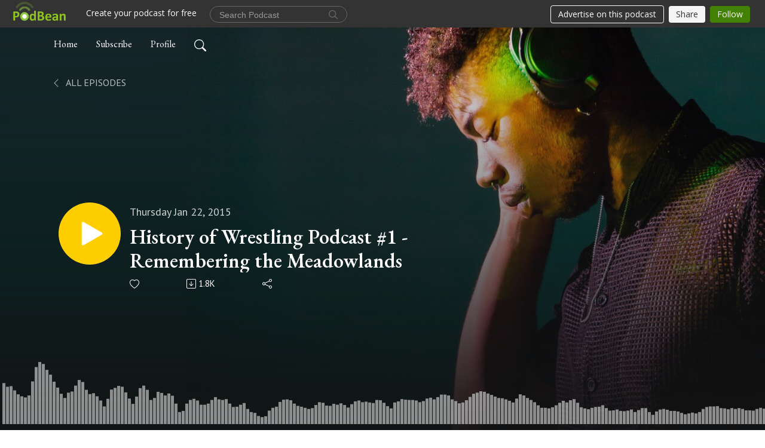

--- FILE ---
content_type: text/html; charset=UTF-8
request_url: https://placetobe.podbean.com/e/history-of-wrestling-podcast-episode-1/
body_size: 8368
content:
<!DOCTYPE html>
<html  data-head-attrs=""  lang="en">
<head>
  <meta charset="UTF-8">
  <meta name="viewport" content="width=device-width, initial-scale=1.0">
  <meta name="mobile-web-app-capable" content="yes">
  <meta name="apple-mobile-web-app-status-bar-style" content="black">
  <meta name="theme-color" content="#ffffff">
  <link rel="stylesheet" href="https://cdnjs.cloudflare.com/ajax/libs/twitter-bootstrap/5.0.1/css/bootstrap.min.css" integrity="sha512-Ez0cGzNzHR1tYAv56860NLspgUGuQw16GiOOp/I2LuTmpSK9xDXlgJz3XN4cnpXWDmkNBKXR/VDMTCnAaEooxA==" crossorigin="anonymous" referrerpolicy="no-referrer" />
  <link rel="preconnect" href="https://fonts.googleapis.com">
  <link rel="preconnect" href="https://fonts.gstatic.com" crossorigin>
  <script type="module" crossorigin src="https://pbcdn1.podbean.com/fs1/user-site-dist/assets/index.1ad62341.js"></script>
    <link rel="modulepreload" href="https://pbcdn1.podbean.com/fs1/user-site-dist/assets/vendor.7a484e8a.js">
    <link rel="stylesheet" href="https://pbcdn1.podbean.com/fs1/user-site-dist/assets/index.d710f70e.css">
  <link rel="manifest" href="/user-site/manifest.webmanifest" crossorigin="use-credentials"><title>History of Wrestling Podcast #1 - Remembering the Meadowlands | Place to Be Wrestling Network</title><link rel="icon" href="https://www.podbean.com/favicon.ico"><link rel="apple-touch-icon" href="https://www.podbean.com/favicon.ico"><meta property="og:title" content="History of Wrestling Podcast #1 - Remembering the Meadowlands | Place to Be Wrestling Network"><meta property="og:image" content="https://d2bwo9zemjwxh5.cloudfront.net/ep-logo/pbblog334061/historyofwrestlinglogo_1200x628.jpg?s=90df09289aeb0b2f29350acd30a450ab&amp;e=jpg"><meta property="og:type" content="article"><meta property="og:url" content="https://placetobe.podbean.com/e/history-of-wrestling-podcast-episode-1/"><meta property="og:description" content="From Saturday Night&#39;s Main Event and WCW title changes to SummerSlams and an amazing post-WrestleMania Raw, the Izod Center, aka &quot;The Meadowlands,&quot; has seen it all when it comes to pro wrestling!In this premiere episode of The History of Wrestling Podcast, Graham Cawthon, Brad Stutts, and Dan McGinn take a look at the significance of the arena, its imminent closing, and its role in the war between the WWF, NWA, and AWA.Topics include: the relationship to Madison Square Garden, Bruno Sammartino&#39;s retirement match, Flair vs. Race, Hogan vs. Andre, Hart Foundation vs. the Brain Busters, Austin&#39;s broken neck, Umaga vs. the cast of Jackass, WeeLC, and more.Follow them on Twitter at @thehistoryofwwe, @stuttsy, and @DMacP2B and use the hashtag #HoWPodcastIn addition, every show the boys will present their Youtube Clip of The Week. This week&#39;s offering takes us back to January 11th, 1991 from the Meadowlands Arena where we witnessed an appearance by Lawrence Taylor and a WCW World Title change. Check it out!"><meta name="description" content="From Saturday Night&#39;s Main Event and WCW title changes to SummerSlams and an amazing post-WrestleMania Raw, the Izod Center, aka &quot;The Meadowlands,&quot; has seen it all when it comes to pro wrestling!In this premiere episode of The History of Wrestling Podcast, Graham Cawthon, Brad Stutts, and Dan McGinn take a look at the significance of the arena, its imminent closing, and its role in the war between the WWF, NWA, and AWA.Topics include: the relationship to Madison Square Garden, Bruno Sammartino&#39;s retirement match, Flair vs. Race, Hogan vs. Andre, Hart Foundation vs. the Brain Busters, Austin&#39;s broken neck, Umaga vs. the cast of Jackass, WeeLC, and more.Follow them on Twitter at @thehistoryofwwe, @stuttsy, and @DMacP2B and use the hashtag #HoWPodcastIn addition, every show the boys will present their Youtube Clip of The Week. This week&#39;s offering takes us back to January 11th, 1991 from the Meadowlands Arena where we witnessed an appearance by Lawrence Taylor and a WCW World Title change. Check it out!"><meta name="twitter:card" content="player"><meta name="twitter:site" content="@podbeancom"><meta name="twitter:url" content="https://placetobe.podbean.com/e/history-of-wrestling-podcast-episode-1/"><meta name="twitter:title" content="History of Wrestling Podcast #1 - Remembering the Meadowlands | Place to Be Wrestling Network"><meta name="twitter:description" content="From Saturday Night&#39;s Main Event and WCW title changes to SummerSlams and an amazing post-WrestleMania Raw, the Izod Center, aka &quot;The Meadowlands,&quot; has seen it all when it comes to pro wrestling!In this premiere episode of The History of Wrestling Podcast, Graham Cawthon, Brad Stutts, and Dan McGinn take a look at the significance of the arena, its imminent closing, and its role in the war between the WWF, NWA, and AWA.Topics include: the relationship to Madison Square Garden, Bruno Sammartino&#39;s retirement match, Flair vs. Race, Hogan vs. Andre, Hart Foundation vs. the Brain Busters, Austin&#39;s broken neck, Umaga vs. the cast of Jackass, WeeLC, and more.Follow them on Twitter at @thehistoryofwwe, @stuttsy, and @DMacP2B and use the hashtag #HoWPodcastIn addition, every show the boys will present their Youtube Clip of The Week. This week&#39;s offering takes us back to January 11th, 1991 from the Meadowlands Arena where we witnessed an appearance by Lawrence Taylor and a WCW World Title change. Check it out!"><meta name="twitter:image" content="https://d2bwo9zemjwxh5.cloudfront.net/ep-logo/pbblog334061/historyofwrestlinglogo_1200x628.jpg?s=90df09289aeb0b2f29350acd30a450ab&amp;e=jpg"><meta name="twitter:player" content="https://www.podbean.com/player-v2/?i=vkw6d-534d01&amp;square=1"><meta name="twitter:player:width" content="420"><meta name="twitter:player:height" content="420"><meta http-equiv="Content-Type" content="text/html; charset=UTF-8"><meta http-equiv="Content-Language" content="en-us"><meta name="generator" content="Podbean 3.2"><meta name="viewport" content="width=device-width, user-scalable=no, initial-scale=1.0, minimum-scale=1.0, maximum-scale=1.0"><meta name="author" content="PodBean Development"><meta name="Copyright" content="PodBean"><meta name="HandheldFriendly" content="True"><meta name="MobileOptimized" content="MobileOptimized"><meta name="robots" content="all"><meta name="twitter:app:id:googleplay" content="com.podbean.app.podcast"><meta name="twitter:app:id:ipad" content="973361050"><meta name="twitter:app:id:iphone" content="973361050"><meta name="twitter:app:name:googleplay" content="Podbean"><meta name="twitter:app:name:ipad" content="Podbean"><meta name="twitter:app:name:iphone" content="Podbean"><script type="application/ld+json">{"@context":"https://schema.org/","@type":"PodcastEpisode","url":"/e/history-of-wrestling-podcast-episode-1/","name":"History of Wrestling Podcast #1 - Remembering the Meadowlands","datePublished":"2015-01-22","description":"From Saturday Night's Main Event and WCW title changes to SummerSlams and an amazing post-WrestleMania Raw, the Izod Center, aka \"The Meadowlands,\" has seen it all when it comes to pro wrestling!In this premiere episode of The History of Wrestling Podcast, Graham Cawthon, Brad Stutts, and Dan McGinn take a look at the significance of the arena, its imminent closing, and its role in the war between the WWF, NWA, and AWA.Topics include: the relationship to Madison Square Garden, Bruno Sammartino's retirement match, Flair vs. Race, Hogan vs. Andre, Hart Foundation vs. the Brain Busters, Austin's broken neck, Umaga vs. the cast of Jackass, WeeLC, and more.Follow them on Twitter at @thehistoryofwwe, @stuttsy, and @DMacP2B and use the hashtag #HoWPodcastIn addition, every show the boys will present their Youtube Clip of The Week. This week's offering takes us back to January 11th, 1991 from the Meadowlands Arena where we witnessed an appearance by Lawrence Taylor and a WCW World Title change. Check it out!","associatedMedia":{"@type":"MediaObject","contentUrl":"https://mcdn.podbean.com/mf/web/dkepj3/HOW01-21-15.mp3"},"partOfSeries":{"@type":"PodcastSeries","name":"Place to Be Wrestling Network","url":"https://placetobe.podbean.com"}}</script><link type="application/rss+xml" rel="alternate" href="https://feed.podbean.com/placetobe/feed.xml" title="Place to Be Wrestling Network"><link rel="canonical" href="https://placetobe.podbean.com/e/history-of-wrestling-podcast-episode-1/"><link rel="preload" as="image" href="https://pbcdn1.podbean.com/fs1/user-site-dist/assets/podisc-banner-dark.jpg"><meta name="head:count" content="36"><link rel="modulepreload" crossorigin href="https://pbcdn1.podbean.com/fs1/user-site-dist/assets/episode.b821da30.js"><link rel="stylesheet" href="https://pbcdn1.podbean.com/fs1/user-site-dist/assets/episode.6d6d54b9.css"><link rel="modulepreload" crossorigin href="https://pbcdn1.podbean.com/fs1/user-site-dist/assets/HomeHeader.500f78d5.js"><link rel="stylesheet" href="https://pbcdn1.podbean.com/fs1/user-site-dist/assets/HomeHeader.f51f4f51.css"><link rel="modulepreload" crossorigin href="https://pbcdn1.podbean.com/fs1/user-site-dist/assets/HeadEpisode.60975439.js"><link rel="stylesheet" href="https://pbcdn1.podbean.com/fs1/user-site-dist/assets/HeadEpisode.72529506.css">
</head>
<body  data-head-attrs="" >
  <div id="app" data-server-rendered="true"><div class="main-page main-style-dark" style="--font:EB Garamond,Helvetica,Arial,Verdana,sans-serif;--secondaryFont:PT Sans,Helvetica,Arial,Verdana,sans-serif;--playerColor:#FFCE00;--playerColorRGB:255,206,0;--homeHeaderTextColor:#ffffff;--pageHeaderTextColor:#ffffff;"><!----><div loginurl="https://www.podbean.com/site/user/login?return=https%253A%252F%252Fplacetobe.podbean.com%252Fe%252Fhistory-of-wrestling-podcast-episode-1%252F&amp;rts=fb680f1c91dc2e1660558c1be44cc2023fdf3e56" postname="history-of-wrestling-podcast-episode-1"><div class="theme-podisc episode-detail d-flex flex-column h-100  navigation-transparent"><!--[--><div class="cc-navigation1 navigation" style="--navigationFontColor:#FFFFFF;--navigationBackgroundColor:#000000;"><nav class="navbar navbar-expand-lg"><div class="container justify-content-center"><div style="" class="nav-item search-icon list-unstyled"><button class="btn bg-transparent d-black d-lg-none border-0 nav-link text-dark px-2" type="button" title="Search"><svg xmlns="http://www.w3.org/2000/svg" width="20" height="20" fill="currentColor" class="bi bi-search" viewbox="0 0 16 16"><path d="M11.742 10.344a6.5 6.5 0 1 0-1.397 1.398h-.001c.03.04.062.078.098.115l3.85 3.85a1 1 0 0 0 1.415-1.414l-3.85-3.85a1.007 1.007 0 0 0-.115-.1zM12 6.5a5.5 5.5 0 1 1-11 0 5.5 5.5 0 0 1 11 0z"></path></svg></button></div><div class="h-search" style="display:none;"><input class="form-control shadow-sm rounded-pill border-0" title="Search" value="" type="text" placeholder="Search"><button type="button" class="btn bg-transparent border-0">Cancel</button></div><button class="navbar-toggler px-2" type="button" title="Navbar toggle" data-bs-toggle="collapse" data-bs-target="#navbarNav" aria-controls="navbarNav" aria-expanded="false" aria-label="Toggle navigation"><svg xmlns="http://www.w3.org/2000/svg" width="28" height="28" fill="currentColor" class="bi bi-list" viewbox="0 0 16 16"><path fill-rule="evenodd" d="M2.5 12a.5.5 0 0 1 .5-.5h10a.5.5 0 0 1 0 1H3a.5.5 0 0 1-.5-.5zm0-4a.5.5 0 0 1 .5-.5h10a.5.5 0 0 1 0 1H3a.5.5 0 0 1-.5-.5zm0-4a.5.5 0 0 1 .5-.5h10a.5.5 0 0 1 0 1H3a.5.5 0 0 1-.5-.5z"></path></svg></button><div class="collapse navbar-collapse" id="navbarNav"><ul class="navbar-nav" style=""><!--[--><li class="nav-item"><!--[--><a href="/" class="nav-link"><!--[-->Home<!--]--></a><!--]--></li><li class="nav-item"><!--[--><a target="_blank" rel="noopener noreferrer" class="nav-link" active-class="active" href="https://www.podbean.com/site/podcatcher/index/blog/x1vaET7gupo"><!--[-->Subscribe<!--]--></a><!--]--></li><li class="nav-item"><!--[--><a target="_blank" rel="noopener noreferrer" class="nav-link" active-class="active" href="https://www.podbean.com/user-L0nG3IJrcwN"><!--[-->Profile<!--]--></a><!--]--></li><!--]--><!--[--><li style="" class="nav-item search-icon"><button class="btn bg-transparent border-0 nav-link" type="button" title="Search"><svg xmlns="http://www.w3.org/2000/svg" width="20" height="20" fill="currentColor" class="bi bi-search" viewbox="0 0 16 16"><path d="M11.742 10.344a6.5 6.5 0 1 0-1.397 1.398h-.001c.03.04.062.078.098.115l3.85 3.85a1 1 0 0 0 1.415-1.414l-3.85-3.85a1.007 1.007 0 0 0-.115-.1zM12 6.5a5.5 5.5 0 1 1-11 0 5.5 5.5 0 0 1 11 0z"></path></svg></button></li><!--]--></ul></div></div></nav></div><!----><!--]--><div class="common-content flex-shrink-0"><!--[--><!----><div style="background:url(https://pbcdn1.podbean.com/fs1/user-site-dist/assets/podisc-banner-dark.jpg) no-repeat center center;" class="episode-detail-top"><div class="e-detail-bg-mask"><div class="container"><nav><ol class="breadcrumb pt-5"><li class="breadcrumb-item pt-4"><a href="/" class="text-dark text-uppercase d-inline-block fw-light mt-2"><!--[--><svg xmlns="http://www.w3.org/2000/svg" width="16" height="16" fill="currentColor" class="bi bi-chevron-left" viewbox="0 0 16 16"><path fill-rule="evenodd" d="M11.354 1.646a.5.5 0 0 1 0 .708L5.707 8l5.647 5.646a.5.5 0 0 1-.708.708l-6-6a.5.5 0 0 1 0-.708l6-6a.5.5 0 0 1 .708 0z"></path></svg> All Episodes<!--]--></a></li></ol></nav><div class="row header-episode-content col-lg-7 col-md-12 pt-md-5"><div class="episode-detail-content pt-2  pt-md--5"><div class="episode-content pt-lg-5"><div class="card-body position-relative d-flex pt-5"><button class="btn btn-link rounded-circle play-button header-play-button" title="Play History of Wrestling Podcast #1 - Remembering the Meadowlands" type="button"><svg t="1622017593702" class="icon icon-play text-white" fill="currentColor" viewbox="0 0 1024 1024" version="1.1" xmlns="http://www.w3.org/2000/svg" p-id="12170" width="30" height="30"><path d="M844.704269 475.730473L222.284513 116.380385a43.342807 43.342807 0 0 0-65.025048 37.548353v718.692951a43.335582 43.335582 0 0 0 65.025048 37.541128l622.412531-359.342864a43.357257 43.357257 0 0 0 0.007225-75.08948z" fill="" p-id="12171"></path></svg></button><div class="header-episode-info episode-info position-relative"><p class="e-date fs-18 p-0 mb-2"><!----><span class="episode-date">Thursday Jan 22, 2015</span></p><h1 class="card-title page-title text-two-line fs-50"><a aria-current="page" href="/e/history-of-wrestling-podcast-episode-1/" class="router-link-active router-link-exact-active text-two-line">History of Wrestling Podcast #1 - Remembering the Meadowlands</a></h1><div class="cc-post-toolbar pb-5"><ul class="list-unstyled d-flex mb-0 row gx-5 p-0"><li class="col-auto"><button class="border-0 p-0 bg-transparent row gx-1 align-items-center" title="Likes"><svg xmlns="http://www.w3.org/2000/svg" width="16" height="16" fill="currentColor" class="bi bi-heart col-auto icon-like" viewbox="0 0 16 16"><path d="m8 2.748-.717-.737C5.6.281 2.514.878 1.4 3.053c-.523 1.023-.641 2.5.314 4.385.92 1.815 2.834 3.989 6.286 6.357 3.452-2.368 5.365-4.542 6.286-6.357.955-1.886.838-3.362.314-4.385C13.486.878 10.4.28 8.717 2.01L8 2.748zM8 15C-7.333 4.868 3.279-3.04 7.824 1.143c.06.055.119.112.176.171a3.12 3.12 0 0 1 .176-.17C12.72-3.042 23.333 4.867 8 15z"></path></svg><span class="text-gray col-auto item-name">Likes</span><!----></button></li><li class="col-auto"><a class="border-0 p-0 bg-transparent row gx-1 align-items-center" href="https://www.podbean.com/media/share/pb-vkw6d-534d01?download=1" target="_blank" title="Download"><svg xmlns="http://www.w3.org/2000/svg" width="16" height="16" fill="currentColor" class="bi bi-arrow-down-square col-auto" viewbox="0 0 16 16"><path fill-rule="evenodd" d="M15 2a1 1 0 0 0-1-1H2a1 1 0 0 0-1 1v12a1 1 0 0 0 1 1h12a1 1 0 0 0 1-1V2zM0 2a2 2 0 0 1 2-2h12a2 2 0 0 1 2 2v12a2 2 0 0 1-2 2H2a2 2 0 0 1-2-2V2zm8.5 2.5a.5.5 0 0 0-1 0v5.793L5.354 8.146a.5.5 0 1 0-.708.708l3 3a.5.5 0 0 0 .708 0l3-3a.5.5 0 0 0-.708-.708L8.5 10.293V4.5z"></path></svg><span class="text-gray col-auto item-name">Download</span><span class="text-gray col-auto">1.8K</span></a></li><li class="col-auto"><button class="border-0 p-0 bg-transparent row gx-1 align-items-center" title="Share" data-bs-toggle="modal" data-bs-target="#shareModal"><svg xmlns="http://www.w3.org/2000/svg" width="16" height="16" fill="currentColor" class="bi bi-share col-auto" viewbox="0 0 16 16"><path d="M13.5 1a1.5 1.5 0 1 0 0 3 1.5 1.5 0 0 0 0-3zM11 2.5a2.5 2.5 0 1 1 .603 1.628l-6.718 3.12a2.499 2.499 0 0 1 0 1.504l6.718 3.12a2.5 2.5 0 1 1-.488.876l-6.718-3.12a2.5 2.5 0 1 1 0-3.256l6.718-3.12A2.5 2.5 0 0 1 11 2.5zm-8.5 4a1.5 1.5 0 1 0 0 3 1.5 1.5 0 0 0 0-3zm11 5.5a1.5 1.5 0 1 0 0 3 1.5 1.5 0 0 0 0-3z"></path></svg><span class="text-gray item-name col-auto">Share</span></button></li></ul></div></div></div></div></div></div><!----><canvas style="" id="canvas-demo"></canvas><div class="demo-progress" style=""><div class="demo-vjs-progress-holder"></div><div class="demo-vjs-slider-bar"></div></div></div></div></div><!--]--><!----><!----><div class="episode-detail-bottom"><div class="container"><div class="row"><div class="episode-content col-lg-8 offset-lg-2"><div class="border-0 d-flex"><div class="card-body ps-0 pt-5 pb-5"><p class="e-description card-text"><p>From Saturday Night's Main Event and WCW title changes to SummerSlams and an amazing post-WrestleMania Raw, the Izod Center, aka "The Meadowlands," has seen it all when it comes to pro wrestling!</p><p>In this premiere episode of The History of Wrestling Podcast, Graham Cawthon, Brad Stutts, and Dan McGinn take a look at the significance of the arena, its imminent closing, and its role in the war between the WWF, NWA, and AWA.</p><p>Topics include: the relationship to Madison Square Garden, Bruno Sammartino's retirement match, Flair vs. Race, Hogan vs. Andre, Hart Foundation vs. the Brain Busters, Austin's broken neck, Umaga vs. the cast of Jackass, WeeLC, and more.</p><p>Follow them on Twitter at @thehistoryofwwe, @stuttsy, and @DMacP2B and use the hashtag #HoWPodcast</p><p>In addition, every show the boys will present their Youtube Clip of The Week. This week's offering takes us back to January 11th, 1991 from the Meadowlands Arena where we witnessed an appearance by Lawrence Taylor and a WCW World Title change. Check it out!<br /></p></p></div></div></div></div></div></div><!----><div class="episode-detail-bottom"><div class="container"><div class="row"><div class="col-lg-8 offset-lg-2 pb-2"><div class="cc-comments"><div class="comment-title">Comment (0) </div><!----><div class="content empty-content text-center"><svg xmlns="http://www.w3.org/2000/svg" width="16" height="16" fill="currentColor" class="bi bi-chat-left-text" viewbox="0 0 16 16"><path d="M14 1a1 1 0 0 1 1 1v8a1 1 0 0 1-1 1H4.414A2 2 0 0 0 3 11.586l-2 2V2a1 1 0 0 1 1-1h12zM2 0a2 2 0 0 0-2 2v12.793a.5.5 0 0 0 .854.353l2.853-2.853A1 1 0 0 1 4.414 12H14a2 2 0 0 0 2-2V2a2 2 0 0 0-2-2H2z"></path><path d="M3 3.5a.5.5 0 0 1 .5-.5h9a.5.5 0 0 1 0 1h-9a.5.5 0 0 1-.5-.5zM3 6a.5.5 0 0 1 .5-.5h9a.5.5 0 0 1 0 1h-9A.5.5 0 0 1 3 6zm0 2.5a.5.5 0 0 1 .5-.5h5a.5.5 0 0 1 0 1h-5a.5.5 0 0 1-.5-.5z"></path></svg><p class="pt-3">No comments yet. Be the first to say something!</p></div></div></div></div></div></div></div><!--[--><footer class="cc-footer1 footer mt-auto" style="--footerFontColor:#ffffff;--footerBackgroundColor:#000000;"><div class="container p-0 d-sm-flex justify-content-sm-between align-items-center flex-row-reverse"><ul class="row gx-4 social-icon-content list-unstyled d-flex justify-content-md-start justify-content-center mb-0"><!----><!----><!----><!----><!----></ul><div class="right-content"><p class="mb-0 pt-2">Copyright © 2023 Place to Be Nation. All rights reserved.</p><p class="by">Podcast Powered By <a href="https://www.podbean.com" target="_blank" rel="noopener noreferrer">Podbean</a></p></div></div></footer><div class="after-footer"></div><!----><!--]--></div></div><!----><!----><!----><div style="display:none;">Version: 20241125</div></div></div>

<script>window.__INITIAL_STATE__="{\"store\":{\"baseInfo\":{\"podcastTitle\":\"Place to Be Wrestling Network\",\"slug\":\"placetobe\",\"podcastDescription\":\"The only Place to Be for great wrestling podcasts!\",\"podcastLogo\":\"https:\u002F\u002Fpbcdn1.podbean.com\u002Fimglogo\u002Fimage-logo\u002F334061\u002FPTBW_Logo.png\",\"podcastShareLogo\":\"https:\u002F\u002Fd2bwo9zemjwxh5.cloudfront.net\u002Fimage-logo\u002F334061\u002FPTBW_Logo_1200x628.jpg?s=5932b71bea5d65bfcdc2a25c9d0aa8d4&e=png\",\"podcastUrl\":\"https:\u002F\u002Fplacetobe.podbean.com\",\"podcastCanSearched\":true,\"feedUrl\":\"https:\u002F\u002Ffeed.podbean.com\u002Fplacetobe\u002Ffeed.xml\",\"theme\":\"podisc\",\"podcastDeepLink\":\"https:\u002F\u002Fwww.podbean.com\u002Fpw\u002Fpbblog-9zesk-518ed?from=usersite\",\"removePodbeanBranding\":\"no\",\"brandingLogo\":null,\"timeZone\":{\"timeZoneId\":15,\"gmtAdjustment\":\"GMT-05:00\",\"useDaylightTime\":1,\"value\":-5,\"text\":\"(GMT-05:00) Eastern Time (US & Canada)\",\"daylightStartTime\":\"Second Sunday Of March +2 Hours\",\"daylightEndTime\":\"First Sunday Of November +2 Hours\",\"timezone\":\"America\u002FNew_York\"},\"podcastDownloads\":null,\"totalEpisodes\":3538,\"showComments\":true,\"iOSAppDownloadLink\":null,\"customizeCssUrl\":null,\"androidAppDownloadLink\":null,\"showPostShare\":true,\"showLike\":true,\"author\":\"Place to Be Nation\",\"enableEngagementStats\":true,\"shareEmbedLink\":\"https:\u002F\u002Fadmin5.podbean.com\u002Fembed.html?id=pbblog-9zesk-518ed-playlist\",\"language\":\"en\",\"sensitivitySessionExpireTime\":3600,\"podcastApps\":[{\"name\":\"Podbean App\",\"link\":\"https:\u002F\u002Fwww.podbean.com\u002Fpw\u002Fpbblog-9zesk-518ed?from=usersite\",\"image\":\"https:\u002F\u002Fpbcdn1.podbean.com\u002Ffs1\u002Fsite\u002Fimages\u002Fadmin5\u002Fpodbean-app.png\",\"title\":null},{\"name\":\"Amazon Music\",\"link\":\"https:\u002F\u002Fmusic.amazon.com\u002Fpodcasts\u002F8a16075b-507c-40df-992a-f05361a90662\",\"image\":\"https:\u002F\u002Fpbcdn1.podbean.com\u002Ffs1\u002Fsite\u002Fimages\u002Fadmin5\u002FAmazonMusic.png\",\"title\":null},{\"name\":\"Podchaser\",\"link\":\"https:\u002F\u002Fwww.podchaser.com\u002Fpodcasts\u002Fplace-to-be-wrestling-network-45170\",\"image\":\"https:\u002F\u002Fpbcdn1.podbean.com\u002Ffs1\u002Fsite\u002Fimages\u002Fadmin5\u002FPodchaser.webp\",\"title\":null}],\"components\":{\"base\":[{\"id\":\"MainStyle\",\"val\":\"dark\"},{\"id\":\"Font\",\"val\":\"EB Garamond\"},{\"id\":\"SecondaryFont\",\"val\":\"PT Sans\"},{\"id\":\"PlayerColor\",\"val\":\"#FFCE00\"},{\"id\":\"Favicon\",\"val\":null},{\"id\":\"CookiesNotice\",\"val\":\"hide\"},{\"id\":\"CookiesNoticeContent\",\"val\":\"\u003Ch2\u003ECookies Notice\u003C\u002Fh2\u003E\u003Cp\u003EThis website uses cookies to improve your experience while you navigate through the website. By using our website you agree to our use of cookies.\u003C\u002Fp\u003E\"},{\"id\":\"EpisodePageListenOn\",\"val\":\"hide\"},{\"id\":\"EpisodePageCustomizeComponent\",\"val\":\"hide\"}],\"home-header\":[{\"id\":\"HomeHeaderTextColor\",\"val\":\"#ffffff\"},{\"id\":\"BackgroundImage\",\"val\":\"https:\u002F\u002Fmcdn.podbean.com\u002Fmf\u002Fweb\u002F6st4viytuxyta9qz\u002FPTBW_Logof89b7e2e-b239-7bfe-61c2-f9b7123eb9d7.png\"},{\"id\":\"BackgroundImageForMobile\",\"val\":\"https:\u002F\u002Fmcdn.podbean.com\u002Fmf\u002Fweb\u002Fxjwy28uc8pb7mpwh\u002FPTBW_Logo6d31f88b-cdba-4ce4-dc67-66332b413011.png\"}],\"page-header\":[{\"id\":\"PageHeaderTextColor\",\"val\":\"#ffffff\"},{\"id\":\"SecondaryPageBackgroundImage\",\"val\":\"\u002Fassets\u002Fpodisc-banner-dark.jpg\"},{\"id\":\"SecondaryPageBackgroundImageForMobile\",\"val\":\"\u002Fassets\u002Fpodisc-mobile-banner-dark.jpg\"}],\"episode-list\":[{\"id\":\"EpisodeListType\",\"val\":\"grid\"},{\"id\":\"EpisodesPerPage\",\"val\":8},{\"id\":\"EpisodeStats\",\"val\":\"show\"}],\"navigation\":[{\"id\":\"NavigationFontColor\",\"val\":\"#FFFFFF\"},{\"id\":\"NavigationBackgroundColor\",\"val\":\"#000000\"},{\"id\":\"NavigationSearch\",\"val\":\"show\"},{\"id\":\"NavigationLinks\",\"val\":[{\"id\":\"Home\",\"type\":\"Link\",\"value\":\"\u002F\",\"text\":\"Home\",\"subitems\":[]},{\"id\":\"Subscribe\",\"type\":\"Link\",\"value\":\"https:\u002F\u002Fwww.podbean.com\u002Fsite\u002Fpodcatcher\u002Findex\u002Fblog\u002Fx1vaET7gupo\",\"text\":\"Subscribe\",\"subitems\":[]},{\"id\":\"Profile\",\"type\":\"Link\",\"value\":\"https:\u002F\u002Fwww.podbean.com\u002Fuser-L0nG3IJrcwN\",\"text\":\"Profile\",\"subitems\":[]}]}],\"footer\":[{\"id\":\"FooterType\",\"val\":\"Footer1\"},{\"id\":\"FooterFontColor\",\"val\":\"#ffffff\"},{\"id\":\"FooterBackgroundColor\",\"val\":\"#000000\"},{\"id\":\"FooterCopyright\",\"val\":\"Copyright © 2023 Place to Be Nation. All rights reserved.\"},{\"id\":\"SocialMediaLinks\",\"val\":{\"facebook_username\":\"\",\"twitter_username\":\"\",\"instagram_username\":\"\",\"youtube_username\":\"\",\"linkedin_username\":\"\"}}],\"customize-container1\":[{\"id\":\"ComponentText-a87dc102-c2df-e58f-10c2-4d8e8dde5665\",\"val\":{\"ComponentFontColor\":\"#ffffff\",\"ComponentBackgroundColor\":\"#000000\",\"ComponentContent\":\"\u003Cdiv style=\\\"text-align: center;\\\"\u003E\\n\u003Ch2\u003EPlace to Be Wrestling Network (EST 2011)\u003C\u002Fh2\u003E\\n\u003Cp\u003EThis is the OG for all your wrestling podcast entertainment! From classics like the Place to Be Podcast, NWA Saturday Special to the newest shows like On Top of Old Smoky, Monday Night Special and Through the Looking Glass! Enjoy and comment!\u003C\u002Fp\u003E\\n\u003C\u002Fdiv\u003E\"}},{\"id\":\"ComponentText-c3e6b8e0-5229-41ae-661c-0529845382dc\",\"val\":{\"ComponentFontColor\":\"#ffffff\",\"ComponentBackgroundColor\":\"#000000\",\"ComponentContent\":\"\u003Cdiv style=\\\"text-align: center;\\\"\u003E\\n\u003Ch2\u003E\u003Cspan style=\\\"color:#000000;\\\"\u003E\\\"Old Reliable\\\"\u003C\u002Fspan\u003E\u003C\u002Fh2\u003E\\n\u003Cp\u003E\u003Cspan style=\\\"color:#000000;\\\"\u003EThis the is OG, all the best in classic podcasts. From The Place to Be Podcast, to Main Event, Talkin WCW, to the new Memphis Continental Wrestling Cast! This is your home for everything current and classic wrestling content! Like, subscribe &amp; comment!\u003C\u002Fspan\u003E\u003C\u002Fp\u003E\\n\u003C\u002Fdiv\u003E\"}}],\"customize-container2\":[]},\"allLinks\":[],\"mainStylesDefaultSettings\":null,\"defaultCustomizeComponents\":null,\"scripts\":[],\"metas\":null,\"appConfig\":{\"package\":\"com.podbean.app.podcast\",\"app_store_id\":973361050,\"app_name\":\"Podbean\",\"scheme\":\"podbean\"},\"customizeCss\":null,\"canEditCss\":null,\"enableJsCodeInCustomizeContent\":false,\"enabledIframeCodeInCustomizeContent\":true,\"sectionMaxCount\":10,\"enableEditorLink\":true,\"enableEditCookiesNotice\":true,\"siteRedirectToFeed\":false,\"podcatcherRssUrl\":null,\"showFeed\":true,\"showTopBar\":true,\"enableWebSiteLike\":true,\"organizationName\":null,\"organizationPageLink\":null},\"backToListUrl\":\"\u002F\",\"tinymceLoaded\":false,\"listEpisodes\":[],\"userLikedEpisodes\":[],\"userLikeCheckedEpisodes\":[],\"topBarIframeLoaded\":false,\"listTotalCount\":0,\"listTotalPage\":0,\"listPage\":0,\"listType\":\"all\",\"listValue\":\"\",\"listName\":\"\",\"pageLoading\":false,\"apiBaseUrl\":\"https:\u002F\u002Fplacetobe.podbean.com\",\"apiV2BaseUrl\":\"\",\"apiCommonParams\":{\"t\":\"6971c140\",\"clientSignature\":\"f343481e8a71f9257d0d0488bfc14b53\",\"u\":null,\"customizing\":null},\"apiCommonHeaders\":{},\"comments\":[],\"commentsTotalCount\":0,\"commentsTotalPage\":0,\"commentsPage\":1,\"commentEpisodeId\":\"pb5459201-vkw6d\",\"episode\":{\"id\":\"pb5459201\",\"idTag\":\"vkw6d\",\"title\":\"History of Wrestling Podcast #1 - Remembering the Meadowlands\",\"logo\":\"https:\u002F\u002Fpbcdn1.podbean.com\u002Fimglogo\u002Fep-logo\u002Fpbblog334061\u002Fhistoryofwrestlinglogo.jpg\",\"shareLogo\":\"https:\u002F\u002Fd2bwo9zemjwxh5.cloudfront.net\u002Fep-logo\u002Fpbblog334061\u002Fhistoryofwrestlinglogo_1200x628.jpg?s=90df09289aeb0b2f29350acd30a450ab&e=jpg\",\"largeLogo\":\"https:\u002F\u002Fpbcdn1.podbean.com\u002Fimglogo\u002Fep-logo\u002Fpbblog334061\u002Fhistoryofwrestlinglogo.jpg\",\"previewContent\":null,\"content\":\"\u003Cp\u003EFrom Saturday Night's Main Event and WCW title changes to SummerSlams and an amazing post-WrestleMania Raw, the Izod Center, aka \\\"The Meadowlands,\\\" has seen it all when it comes to pro wrestling!\u003C\u002Fp\u003E\u003Cp\u003EIn this premiere episode of The History of Wrestling Podcast, Graham Cawthon, Brad Stutts, and Dan McGinn take a look at the significance of the arena, its imminent closing, and its role in the war between the WWF, NWA, and AWA.\u003C\u002Fp\u003E\u003Cp\u003ETopics include: the relationship to Madison Square Garden, Bruno Sammartino's retirement match, Flair vs. Race, Hogan vs. Andre, Hart Foundation vs. the Brain Busters, Austin's broken neck, Umaga vs. the cast of Jackass, WeeLC, and more.\u003C\u002Fp\u003E\u003Cp\u003EFollow them on Twitter at @thehistoryofwwe, @stuttsy, and @DMacP2B and use the hashtag #HoWPodcast\u003C\u002Fp\u003E\u003Cp\u003EIn addition, every show the boys will present their Youtube Clip of The Week. This week's offering takes us back to January 11th, 1991 from the Meadowlands Arena where we witnessed an appearance by Lawrence Taylor and a WCW World Title change. Check it out!\u003Cbr \u002F\u003E\u003C\u002Fp\u003E\",\"publishTimestamp\":1421934568,\"duration\":4964,\"mediaUrl\":\"https:\u002F\u002Fmcdn.podbean.com\u002Fmf\u002Fweb\u002Fdkepj3\u002FHOW01-21-15.mp3\",\"mediaType\":\"audio\u002Fmpeg\",\"shareLink\":\"https:\u002F\u002Fadmin5.podbean.com\u002Fembed.html?id=pb-vkw6d-534d01\",\"likedCount\":0,\"deepLink\":\"https:\u002F\u002Fwww.podbean.com\u002Few\u002Fpb-vkw6d-534d01\",\"transcriptUrl\":null,\"permalink\":\"\u002Fe\u002Fhistory-of-wrestling-podcast-episode-1\u002F\",\"downloadLink\":\"https:\u002F\u002Fwww.podbean.com\u002Fmedia\u002Fshare\u002Fpb-vkw6d-534d01?download=1\",\"fallbackResource\":null,\"fallbackResourceMimetype\":null,\"downloadCount\":1801,\"status\":\"publish\",\"hasMoreContent\":false,\"chaptersUrl\":null,\"explicit\":false},\"episodeShareLink\":null,\"deepLink\":\"https:\u002F\u002Fwww.podbean.com\u002Few\u002Fpb-vkw6d-534d01\",\"playlist\":{\"episodes\":[],\"current\":0,\"start\":0,\"stop\":0,\"playing\":true,\"playerLoading\":true,\"playbackRate\":1,\"playbackRateIndex\":1,\"volume\":1},\"toasts\":[],\"confirm\":null,\"customizeEditorFormZIndex\":999,\"lastRequestTime\":null,\"validateChangesOnBeforeunload\":true,\"windowWidth\":1000,\"VITE_FS1_CDN_URL_PREFIX\":\"https:\u002F\u002Fpbcdn1.podbean.com\u002Ffs1\",\"reloadStats\":false,\"userIdEncrypted\":null,\"userProfilePicture\":null,\"username\":null,\"isVerified\":false,\"loadUserInfo\":false,\"loginUrl\":\"https:\u002F\u002Fwww.podbean.com\u002Fsite\u002Fuser\u002Flogin?return=https%253A%252F%252Fplacetobe.podbean.com%252Fe%252Fhistory-of-wrestling-podcast-episode-1%252F&rts=fb680f1c91dc2e1660558c1be44cc2023fdf3e56\",\"recaptchaV3Loaded\":false,\"recaptchaV2Loaded\":false,\"likesLoaded\":false,\"commentLikeMap\":{},\"commentOffset\":0,\"widgetCommentsLoaded\":false},\"episode\":{\"id\":\"pb5459201\",\"idTag\":\"vkw6d\",\"title\":\"History of Wrestling Podcast #1 - Remembering the Meadowlands\",\"logo\":\"https:\u002F\u002Fpbcdn1.podbean.com\u002Fimglogo\u002Fep-logo\u002Fpbblog334061\u002Fhistoryofwrestlinglogo.jpg\",\"shareLogo\":\"https:\u002F\u002Fd2bwo9zemjwxh5.cloudfront.net\u002Fep-logo\u002Fpbblog334061\u002Fhistoryofwrestlinglogo_1200x628.jpg?s=90df09289aeb0b2f29350acd30a450ab&e=jpg\",\"largeLogo\":\"https:\u002F\u002Fpbcdn1.podbean.com\u002Fimglogo\u002Fep-logo\u002Fpbblog334061\u002Fhistoryofwrestlinglogo.jpg\",\"previewContent\":null,\"content\":\"\u003Cp\u003EFrom Saturday Night's Main Event and WCW title changes to SummerSlams and an amazing post-WrestleMania Raw, the Izod Center, aka \\\"The Meadowlands,\\\" has seen it all when it comes to pro wrestling!\u003C\u002Fp\u003E\u003Cp\u003EIn this premiere episode of The History of Wrestling Podcast, Graham Cawthon, Brad Stutts, and Dan McGinn take a look at the significance of the arena, its imminent closing, and its role in the war between the WWF, NWA, and AWA.\u003C\u002Fp\u003E\u003Cp\u003ETopics include: the relationship to Madison Square Garden, Bruno Sammartino's retirement match, Flair vs. Race, Hogan vs. Andre, Hart Foundation vs. the Brain Busters, Austin's broken neck, Umaga vs. the cast of Jackass, WeeLC, and more.\u003C\u002Fp\u003E\u003Cp\u003EFollow them on Twitter at @thehistoryofwwe, @stuttsy, and @DMacP2B and use the hashtag #HoWPodcast\u003C\u002Fp\u003E\u003Cp\u003EIn addition, every show the boys will present their Youtube Clip of The Week. This week's offering takes us back to January 11th, 1991 from the Meadowlands Arena where we witnessed an appearance by Lawrence Taylor and a WCW World Title change. Check it out!\u003Cbr \u002F\u003E\u003C\u002Fp\u003E\",\"publishTimestamp\":1421934568,\"duration\":4964,\"mediaUrl\":\"https:\u002F\u002Fmcdn.podbean.com\u002Fmf\u002Fweb\u002Fdkepj3\u002FHOW01-21-15.mp3\",\"mediaType\":\"audio\u002Fmpeg\",\"shareLink\":\"https:\u002F\u002Fadmin5.podbean.com\u002Fembed.html?id=pb-vkw6d-534d01\",\"likedCount\":0,\"deepLink\":\"https:\u002F\u002Fwww.podbean.com\u002Few\u002Fpb-vkw6d-534d01\",\"transcriptUrl\":null,\"permalink\":\"\u002Fe\u002Fhistory-of-wrestling-podcast-episode-1\u002F\",\"downloadLink\":\"https:\u002F\u002Fwww.podbean.com\u002Fmedia\u002Fshare\u002Fpb-vkw6d-534d01?download=1\",\"fallbackResource\":null,\"fallbackResourceMimetype\":null,\"downloadCount\":1801,\"status\":\"publish\",\"hasMoreContent\":false,\"chaptersUrl\":null,\"explicit\":false},\"loginUrl\":\"https:\u002F\u002Fwww.podbean.com\u002Fsite\u002Fuser\u002Flogin?return=https%253A%252F%252Fplacetobe.podbean.com%252Fe%252Fhistory-of-wrestling-podcast-episode-1%252F&rts=fb680f1c91dc2e1660558c1be44cc2023fdf3e56\"}"</script>
  
  <script src="https://cdnjs.cloudflare.com/ajax/libs/bootstrap/5.0.2/js/bootstrap.bundle.min.js" integrity="sha512-72WD92hLs7T5FAXn3vkNZflWG6pglUDDpm87TeQmfSg8KnrymL2G30R7as4FmTwhgu9H7eSzDCX3mjitSecKnw==" crossorigin="anonymous" referrerpolicy="no-referrer"></script>
</body>
</html>
